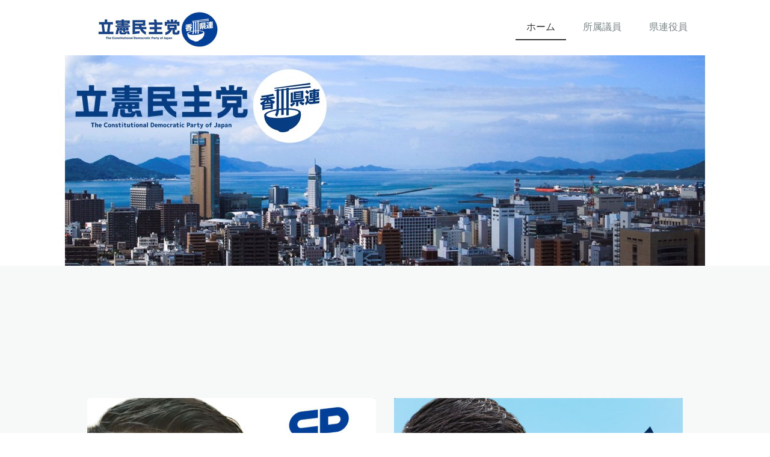

--- FILE ---
content_type: text/html; charset=UTF-8
request_url: https://www.cdp-kagawa.com/
body_size: 16636
content:
<!DOCTYPE html>
<html lang="ja-JP"><head>
    <meta charset="utf-8"/>
    <link rel="dns-prefetch preconnect" href="https://u.jimcdn.com/" crossorigin="anonymous"/>
<link rel="dns-prefetch preconnect" href="https://assets.jimstatic.com/" crossorigin="anonymous"/>
<link rel="dns-prefetch preconnect" href="https://image.jimcdn.com" crossorigin="anonymous"/>
<link rel="dns-prefetch preconnect" href="https://fonts.jimstatic.com" crossorigin="anonymous"/>
<meta name="viewport" content="width=device-width, initial-scale=1"/>
<meta http-equiv="X-UA-Compatible" content="IE=edge"/>
<meta name="description" content="立憲主義と熟議を重んじる民主政治を守り育て、人間の命とくらしを守る。立憲民主党香川県総支部連合会（立憲民主党香川県連）の公式サイトです。"/>
<meta name="robots" content="index, follow, archive"/>
<meta property="st:section" content="立憲主義と熟議を重んじる民主政治を守り育て、人間の命とくらしを守る。立憲民主党香川県総支部連合会（立憲民主党香川県連）の公式サイトです。"/>
<meta name="generator" content="Jimdo Creator"/>
<meta name="twitter:title" content="立憲民主党香川県総支部連合会"/>
<meta name="twitter:description" content="立憲主義と熟議を重んじる民主政治を守り育て、人間の命とくらしを守る。立憲民主党香川県総支部連合会（立憲民主党香川県連）の公式サイトです。"/>
<meta name="twitter:card" content="summary_large_image"/>
<meta property="og:url" content="https://www.cdp-kagawa.com/"/>
<meta property="og:title" content="立憲民主党香川県総支部連合会"/>
<meta property="og:description" content="立憲主義と熟議を重んじる民主政治を守り育て、人間の命とくらしを守る。立憲民主党香川県総支部連合会（立憲民主党香川県連）の公式サイトです。"/>
<meta property="og:type" content="website"/>
<meta property="og:locale" content="ja_JP"/>
<meta property="og:site_name" content="立憲民主党香川県総支部連合会"/>
<meta name="twitter:image" content="https://image.jimcdn.com/app/cms/image/transf/none/path/s763beee33a5a8bb7/backgroundarea/i93107c307121c3a7/version/1601851973/image.jpg"/>
<meta property="og:image" content="https://image.jimcdn.com/app/cms/image/transf/none/path/s763beee33a5a8bb7/backgroundarea/i93107c307121c3a7/version/1601851973/image.jpg"/>
<meta property="og:image:width" content="2000"/>
<meta property="og:image:height" content="1500"/>
<meta property="og:image:secure_url" content="https://image.jimcdn.com/app/cms/image/transf/none/path/s763beee33a5a8bb7/backgroundarea/i93107c307121c3a7/version/1601851973/image.jpg"/><title>立憲民主党香川県総支部連合会 - 立憲民主党香川県総支部連合会</title>
<link rel="shortcut icon" href="https://u.jimcdn.com/cms/o/s763beee33a5a8bb7/img/favicon.png?t=1602030413"/>
    
<link rel="canonical" href="https://www.cdp-kagawa.com/"/>

        <script src="https://assets.jimstatic.com/ckies.js.7c38a5f4f8d944ade39b.js"></script>

        <script src="https://assets.jimstatic.com/cookieControl.js.b05bf5f4339fa83b8e79.js"></script>
    <script>window.CookieControlSet.setToNormal();</script>

    <style>html,body{margin:0}.hidden{display:none}.n{padding:5px}#cc-website-title a {text-decoration: none}.cc-m-image-align-1{text-align:left}.cc-m-image-align-2{text-align:right}.cc-m-image-align-3{text-align:center}</style>

        <link href="https://u.jimcdn.com/cms/o/s763beee33a5a8bb7/layout/dm_e982443a27ec3732f0501308ef791d80/css/layout.css?t=1677483508" rel="stylesheet" type="text/css" id="jimdo_layout_css"/>
<script>     /* <![CDATA[ */     /*!  loadCss [c]2014 @scottjehl, Filament Group, Inc.  Licensed MIT */     window.loadCSS = window.loadCss = function(e,n,t){var r,l=window.document,a=l.createElement("link");if(n)r=n;else{var i=(l.body||l.getElementsByTagName("head")[0]).childNodes;r=i[i.length-1]}var o=l.styleSheets;a.rel="stylesheet",a.href=e,a.media="only x",r.parentNode.insertBefore(a,n?r:r.nextSibling);var d=function(e){for(var n=a.href,t=o.length;t--;)if(o[t].href===n)return e.call(a);setTimeout(function(){d(e)})};return a.onloadcssdefined=d,d(function(){a.media=t||"all"}),a};     window.onloadCSS = function(n,o){n.onload=function(){n.onload=null,o&&o.call(n)},"isApplicationInstalled"in navigator&&"onloadcssdefined"in n&&n.onloadcssdefined(o)}     /* ]]> */ </script>     <script>
// <![CDATA[
onloadCSS(loadCss('https://assets.jimstatic.com/web.css.cba479cb7ca5b5a1cac2a1ff8a34b9db.css') , function() {
    this.id = 'jimdo_web_css';
});
// ]]>
</script>
<link href="https://assets.jimstatic.com/web.css.cba479cb7ca5b5a1cac2a1ff8a34b9db.css" rel="preload" as="style"/>
<noscript>
<link href="https://assets.jimstatic.com/web.css.cba479cb7ca5b5a1cac2a1ff8a34b9db.css" rel="stylesheet"/>
</noscript>
    <script>
    //<![CDATA[
        var jimdoData = {"isTestserver":false,"isLcJimdoCom":false,"isJimdoHelpCenter":false,"isProtectedPage":false,"cstok":"","cacheJsKey":"7093479d026ccfbb48d2a101aeac5fbd70d2cc12","cacheCssKey":"7093479d026ccfbb48d2a101aeac5fbd70d2cc12","cdnUrl":"https:\/\/assets.jimstatic.com\/","minUrl":"https:\/\/assets.jimstatic.com\/app\/cdn\/min\/file\/","authUrl":"https:\/\/a.jimdo.com\/","webPath":"https:\/\/www.cdp-kagawa.com\/","appUrl":"https:\/\/a.jimdo.com\/","cmsLanguage":"ja_JP","isFreePackage":false,"mobile":false,"isDevkitTemplateUsed":true,"isTemplateResponsive":true,"websiteId":"s763beee33a5a8bb7","pageId":1907602265,"packageId":2,"shop":{"deliveryTimeTexts":{"1":"\u304a\u5c4a\u3051\u65e5\u6570\uff1a1~3\u65e5","2":"\u304a\u5c4a\u3051\u65e5\u6570\uff1a3~5\u65e5","3":"\u304a\u5c4a\u3051\u65e5\u6570\uff1a5~8\u65e5"},"checkoutButtonText":"\u8cfc\u5165","isReady":false,"currencyFormat":{"pattern":"\u00a4#,##0","convertedPattern":"$#,##0","symbols":{"GROUPING_SEPARATOR":",","DECIMAL_SEPARATOR":".","CURRENCY_SYMBOL":"\uffe5"}},"currencyLocale":"ja_JP"},"tr":{"gmap":{"searchNotFound":"\u5165\u529b\u3055\u308c\u305f\u4f4f\u6240\u306f\u5b58\u5728\u3057\u306a\u3044\u304b\u3001\u898b\u3064\u3051\u308b\u3053\u3068\u304c\u3067\u304d\u307e\u305b\u3093\u3067\u3057\u305f\u3002","routeNotFound":"\u30eb\u30fc\u30c8\u304c\u8a08\u7b97\u3067\u304d\u307e\u305b\u3093\u3067\u3057\u305f\u3002\u76ee\u7684\u5730\u304c\u9060\u3059\u304e\u308b\u304b\u660e\u78ba\u3067\u306f\u306a\u3044\u53ef\u80fd\u6027\u304c\u3042\u308a\u307e\u3059\u3002"},"shop":{"checkoutSubmit":{"next":"\u6b21\u3078","wait":"\u304a\u5f85\u3061\u304f\u3060\u3055\u3044"},"paypalError":"\u30a8\u30e9\u30fc\u304c\u767a\u751f\u3057\u307e\u3057\u305f\u3002\u518d\u5ea6\u304a\u8a66\u3057\u304f\u3060\u3055\u3044\u3002","cartBar":"\u30b7\u30e7\u30c3\u30d4\u30f3\u30b0\u30ab\u30fc\u30c8\u3092\u78ba\u8a8d","maintenance":"\u7533\u3057\u8a33\u3054\u3056\u3044\u307e\u305b\u3093\u3001\u30e1\u30f3\u30c6\u30ca\u30f3\u30b9\u4e2d\u306e\u305f\u3081\u4e00\u6642\u7684\u306b\u30b7\u30e7\u30c3\u30d7\u304c\u5229\u7528\u3067\u304d\u307e\u305b\u3093\u3002\u3054\u8ff7\u60d1\u3092\u304a\u304b\u3051\u3057\u7533\u3057\u8a33\u3054\u3056\u3044\u307e\u305b\u3093\u304c\u3001\u304a\u6642\u9593\u3092\u3042\u3051\u3066\u518d\u5ea6\u304a\u8a66\u3057\u304f\u3060\u3055\u3044\u3002","addToCartOverlay":{"productInsertedText":"\u30ab\u30fc\u30c8\u306b\u5546\u54c1\u304c\u8ffd\u52a0\u3055\u308c\u307e\u3057\u305f","continueShoppingText":"\u8cb7\u3044\u7269\u3092\u7d9a\u3051\u308b","reloadPageText":"\u66f4\u65b0"},"notReadyText":"\u3053\u3061\u3089\u306e\u30b7\u30e7\u30c3\u30d7\u306f\u73fe\u5728\u6e96\u5099\u4e2d\u306e\u305f\u3081\u3054\u5229\u7528\u3044\u305f\u3060\u3051\u307e\u305b\u3093\u3002\u30b7\u30e7\u30c3\u30d7\u30aa\u30fc\u30ca\u30fc\u306f\u4ee5\u4e0b\u3092\u3054\u78ba\u8a8d\u304f\u3060\u3055\u3044\u3002https:\/\/help.jimdo.com\/hc\/ja\/articles\/115005521583","numLeftText":"\u73fe\u5728\u3053\u306e\u5546\u54c1\u306f {:num} \u307e\u3067\u8cfc\u5165\u3067\u304d\u307e\u3059\u3002","oneLeftText":"\u3053\u306e\u5546\u54c1\u306e\u5728\u5eab\u306f\u6b8b\u308a1\u70b9\u3067\u3059"},"common":{"timeout":"\u30a8\u30e9\u30fc\u304c\u767a\u751f\u3044\u305f\u3057\u307e\u3057\u305f\u3002\u5f8c\u307b\u3069\u518d\u5b9f\u884c\u3057\u3066\u304f\u3060\u3055\u3044\u3002"},"form":{"badRequest":"\u30a8\u30e9\u30fc\u304c\u767a\u751f\u3057\u307e\u3057\u305f\u3002\u5f8c\u307b\u3069\u6539\u3081\u3066\u304a\u8a66\u3057\u304f\u3060\u3055\u3044\u3002"}},"jQuery":"jimdoGen002","isJimdoMobileApp":false,"bgConfig":{"id":33385165,"type":"picture","options":{"fixed":true},"images":[{"id":6452333365,"url":"https:\/\/image.jimcdn.com\/app\/cms\/image\/transf\/none\/path\/s763beee33a5a8bb7\/backgroundarea\/i93107c307121c3a7\/version\/1601851973\/image.jpg","altText":""}]},"bgFullscreen":null,"responsiveBreakpointLandscape":767,"responsiveBreakpointPortrait":480,"copyableHeadlineLinks":false,"tocGeneration":false,"googlemapsConsoleKey":false,"loggingForAnalytics":false,"loggingForPredefinedPages":false,"isFacebookPixelIdEnabled":false,"userAccountId":"05d52239-6a11-4164-ae76-cc139c3e3e86"};
    // ]]>
</script>

     <script> (function(window) { 'use strict'; var regBuff = window.__regModuleBuffer = []; var regModuleBuffer = function() { var args = [].slice.call(arguments); regBuff.push(args); }; if (!window.regModule) { window.regModule = regModuleBuffer; } })(window); </script>
    <script src="https://assets.jimstatic.com/web.js.24f3cfbc36a645673411.js" async="true"></script>
    <script src="https://assets.jimstatic.com/at.js.62588d64be2115a866ce.js"></script>
    
</head>

<body class="body cc-page cc-page-index cc-indexpage j-m-gallery-styles j-m-video-styles j-m-hr-styles j-m-header-styles j-m-text-styles j-m-emotionheader-styles j-m-htmlCode-styles j-m-rss-styles j-m-form-styles-disabled j-m-table-styles j-m-textWithImage-styles j-m-downloadDocument-styles j-m-imageSubtitle-styles j-m-flickr-styles j-m-googlemaps-styles j-m-blogSelection-styles-disabled j-m-comment-styles-disabled j-m-jimdo-styles j-m-profile-styles j-m-guestbook-styles j-m-promotion-styles j-m-twitter-styles j-m-hgrid-styles j-m-shoppingcart-styles j-m-catalog-styles j-m-product-styles-disabled j-m-facebook-styles j-m-sharebuttons-styles j-m-formnew-styles-disabled j-m-callToAction-styles j-m-turbo-styles j-m-spacing-styles j-m-googleplus-styles j-m-dummy-styles j-m-search-styles j-m-booking-styles j-m-socialprofiles-styles j-footer-styles cc-pagemode-default cc-content-parent" id="page-1907602265">

<div id="cc-inner" class="cc-content-parent">
  <input type="checkbox" id="jtpl-navigation__checkbox" class="jtpl-navigation__checkbox"/><!-- _main.sass --><div class="jtpl-main cc-content-parent">

    <!-- _background-area.sass -->
    <div class="jtpl-background-area" background-area="fullscreen"></div>
    <!-- END _background-area.sass -->

    <!-- _cart.sass -->
    <div class="jtpl-cart">
      
    </div>
    <!-- END _cart.sass -->

    <!-- _header.sass -->
    <header class="jtpl-header navigation-colors"><div class="jtpl-topbar-section navigation-vertical-alignment">
        <div class="jtpl-logo">
          <div id="cc-website-logo" class="cc-single-module-element"><div id="cc-m-9592634165" class="j-module n j-imageSubtitle"><div class="cc-m-image-container"><figure class="cc-imagewrapper cc-m-image-align-3">
<a href="https://www.cdp-kagawa.com/" target="_self"><img srcset="https://image.jimcdn.com/app/cms/image/transf/dimension=230x10000:format=jpg/path/s763beee33a5a8bb7/image/ibeff7ea991f3c8c0/version/1601796803/image.jpg 230w, https://image.jimcdn.com/app/cms/image/transf/dimension=320x10000:format=jpg/path/s763beee33a5a8bb7/image/ibeff7ea991f3c8c0/version/1601796803/image.jpg 320w, https://image.jimcdn.com/app/cms/image/transf/dimension=460x10000:format=jpg/path/s763beee33a5a8bb7/image/ibeff7ea991f3c8c0/version/1601796803/image.jpg 460w" sizes="(min-width: 230px) 230px, 100vw" id="cc-m-imagesubtitle-image-9592634165" src="https://image.jimcdn.com/app/cms/image/transf/dimension=230x10000:format=jpg/path/s763beee33a5a8bb7/image/ibeff7ea991f3c8c0/version/1601796803/image.jpg" alt="立憲民主党香川県総支部連合会" class="" data-src-width="879" data-src-height="277" data-src="https://image.jimcdn.com/app/cms/image/transf/dimension=230x10000:format=jpg/path/s763beee33a5a8bb7/image/ibeff7ea991f3c8c0/version/1601796803/image.jpg" data-image-id="6452031965"/></a>    

</figure>
</div>
<div class="cc-clear"></div>
<script id="cc-m-reg-9592634165">// <![CDATA[

    window.regModule("module_imageSubtitle", {"data":{"imageExists":true,"hyperlink":"","hyperlink_target":"_blank","hyperlinkAsString":"","pinterest":"0","id":9592634165,"widthEqualsContent":"1","resizeWidth":"230","resizeHeight":73},"id":9592634165});
// ]]>
</script></div></div>
        </div>

        <!-- _navigation.sass -->
        <div class="jtpl-navigation">
          <nav><div data-container="navigation"><div class="j-nav-variant-nested"><ul class="cc-nav-level-0 j-nav-level-0"><li id="cc-nav-view-1907602265" class="jmd-nav__list-item-0 cc-nav-current j-nav-current jmd-nav__item--current"><a href="/" data-link-title="ホーム" class="cc-nav-current j-nav-current jmd-nav__link--current">ホーム</a></li><li id="cc-nav-view-1928565465" class="jmd-nav__list-item-0"><a href="/所属議員/" data-link-title="所属議員">所属議員</a></li><li id="cc-nav-view-1935915065" class="jmd-nav__list-item-0"><a href="/県連役員-1/" data-link-title="県連役員">県連役員</a></li></ul></div></div>
          </nav>
</div>
        <!-- END _navigation.sass -->

        <!-- _mobile-navigation.sass -->
        <label for="jtpl-navigation__checkbox" class="jtpl-navigation__label navigation-colors__menu-icon">
          <span class="jtpl-navigation__borders navigation-colors__menu-icon"></span>
        </label>
        <div class="jtpl-mobile-navigation navigation-colors">
          <div data-container="navigation"><div class="j-nav-variant-nested"><ul class="cc-nav-level-0 j-nav-level-0"><li id="cc-nav-view-1907602265" class="jmd-nav__list-item-0 cc-nav-current j-nav-current jmd-nav__item--current"><a href="/" data-link-title="ホーム" class="cc-nav-current j-nav-current jmd-nav__link--current">ホーム</a></li><li id="cc-nav-view-1928565465" class="jmd-nav__list-item-0"><a href="/所属議員/" data-link-title="所属議員">所属議員</a></li><li id="cc-nav-view-1935915065" class="jmd-nav__list-item-0"><a href="/県連役員-1/" data-link-title="県連役員">県連役員</a></li></ul></div></div>
        </div>
        <!-- END _mobile-navigation.sass -->

      </div>

    </header><!-- END _header.sass --><!-- _subnavigation.sass --><nav class="jtpl-subnavigation subnavigation-colors"><div class="jtpl-subnavigation__inner-nav2 navigation-alignment">
        <div data-container="navigation"><div class="j-nav-variant-nested"></div></div>
      </div>
      <div class="jtpl-subnavigation__inner-nav3 navigation-alignment">
        <div data-container="navigation"><div class="j-nav-variant-nested"></div></div>
      </div>
    </nav><!-- END _subnavigation.sass --><!-- _title.sass --><div class="jtpl-title" data-features="boxed" background-area="stripe" background-area-default="">
      
    </div>
    <!-- END _title.sass -->

    <!-- _section.sass -->
    <div class="jtpl-section cc-content-parent">

      <div class="jtpl-content content-options cc-content-parent">
        <div class="jtpl-content__inner content-padding cc-content-parent">
          <div class="jtpl-breadcrumb breadcrumb-options">
            <div data-container="navigation"><div class="j-nav-variant-breadcrumb"><ol itemscope="true" itemtype="http://schema.org/BreadcrumbList"><li itemscope="true" itemprop="itemListElement" itemtype="http://schema.org/ListItem" class="cc-nav-current j-nav-current"><a href="/" data-link-title="ホーム" itemprop="item" class="cc-nav-current j-nav-current"><span itemprop="name">ホーム</span></a><meta itemprop="position" content="1"/></li></ol></div></div>
          </div>
          <div id="content_area" data-container="content"><div id="content_start"></div>
        
        <div id="cc-matrix-2559346565"><div id="cc-m-9943732165" class="j-module n j-spacing ">
    <div class="cc-m-spacer" style="height: 85px;">
    
</div>

</div><div id="cc-m-9943732265" class="j-module n j-spacing ">
    <div class="cc-m-spacer" style="height: 50px;">
    
</div>

</div><div id="cc-m-9949406565" class="j-module n j-imageSubtitle "></div><div id="cc-m-9949406665" class="j-module n j-hgrid ">    <div class="cc-m-hgrid-column" style="width: 49%;">
        <div id="cc-matrix-2670892865"><div id="cc-m-9949406765" class="j-module n j-imageSubtitle "><figure class="cc-imagewrapper cc-m-image-align-1 cc-m-width-maxed">
<img srcset="https://image.jimcdn.com/app/cms/image/transf/dimension=320x10000:format=jpg/path/s763beee33a5a8bb7/image/id3cb72f1b39160ed/version/1760058990/image.jpg 320w, https://image.jimcdn.com/app/cms/image/transf/dimension=480x10000:format=jpg/path/s763beee33a5a8bb7/image/id3cb72f1b39160ed/version/1760058990/image.jpg 480w, https://image.jimcdn.com/app/cms/image/transf/dimension=640x10000:format=jpg/path/s763beee33a5a8bb7/image/id3cb72f1b39160ed/version/1760058990/image.jpg 640w, https://image.jimcdn.com/app/cms/image/transf/dimension=960x10000:format=jpg/path/s763beee33a5a8bb7/image/id3cb72f1b39160ed/version/1760058990/image.jpg 960w" sizes="(min-width: 480px) 480px, 100vw" id="cc-m-imagesubtitle-image-9949406765" src="https://image.jimcdn.com/app/cms/image/transf/dimension=480x10000:format=jpg/path/s763beee33a5a8bb7/image/id3cb72f1b39160ed/version/1760058990/image.jpg" alt="" class="" data-src-width="1081" data-src-height="1514" data-src="https://image.jimcdn.com/app/cms/image/transf/dimension=480x10000:format=jpg/path/s763beee33a5a8bb7/image/id3cb72f1b39160ed/version/1760058990/image.jpg" data-image-id="6638397165"/>    

</figure>

<div class="cc-clear"></div>
<script id="cc-m-reg-9949406765">// <![CDATA[

    window.regModule("module_imageSubtitle", {"data":{"imageExists":true,"hyperlink":"","hyperlink_target":"","hyperlinkAsString":"","pinterest":"0","id":9949406765,"widthEqualsContent":"1","resizeWidth":"480","resizeHeight":673},"id":9949406765});
// ]]>
</script></div></div>    </div>
            <div class="cc-m-hgrid-separator" data-display="cms-only"><div></div></div>
        <div class="cc-m-hgrid-column last" style="width: 49%;">
        <div id="cc-matrix-2670892965"><div id="cc-m-9949406865" class="j-module n j-imageSubtitle "><figure class="cc-imagewrapper cc-m-image-align-1 cc-m-width-maxed">
<img srcset="https://image.jimcdn.com/app/cms/image/transf/dimension=320x10000:format=jpg/path/s763beee33a5a8bb7/image/i3141169cfdb2f61d/version/1760058987/image.jpg 320w, https://image.jimcdn.com/app/cms/image/transf/dimension=480x10000:format=jpg/path/s763beee33a5a8bb7/image/i3141169cfdb2f61d/version/1760058987/image.jpg 480w, https://image.jimcdn.com/app/cms/image/transf/dimension=640x10000:format=jpg/path/s763beee33a5a8bb7/image/i3141169cfdb2f61d/version/1760058987/image.jpg 640w, https://image.jimcdn.com/app/cms/image/transf/dimension=960x10000:format=jpg/path/s763beee33a5a8bb7/image/i3141169cfdb2f61d/version/1760058987/image.jpg 960w" sizes="(min-width: 480px) 480px, 100vw" id="cc-m-imagesubtitle-image-9949406865" src="https://image.jimcdn.com/app/cms/image/transf/dimension=480x10000:format=jpg/path/s763beee33a5a8bb7/image/i3141169cfdb2f61d/version/1760058987/image.jpg" alt="" class="" data-src-width="1075" data-src-height="1523" data-src="https://image.jimcdn.com/app/cms/image/transf/dimension=480x10000:format=jpg/path/s763beee33a5a8bb7/image/i3141169cfdb2f61d/version/1760058987/image.jpg" data-image-id="6638397265"/>    

</figure>

<div class="cc-clear"></div>
<script id="cc-m-reg-9949406865">// <![CDATA[

    window.regModule("module_imageSubtitle", {"data":{"imageExists":true,"hyperlink":"","hyperlink_target":"","hyperlinkAsString":"","pinterest":"0","id":9949406865,"widthEqualsContent":"1","resizeWidth":"480","resizeHeight":681},"id":9949406865});
// ]]>
</script></div></div>    </div>
    
<div class="cc-m-hgrid-overlay" data-display="cms-only"></div>

<br class="cc-clear"/>

</div><div id="cc-m-9947135865" class="j-module n j-spacing ">
    <div class="cc-m-spacer" style="height: 74px;">
    
</div>

</div><div id="cc-m-9831494465" class="j-module n j-text "><h1 class="headline cc-m-header-inline-rte" style="min-height: 50.4px; text-align: center;" data-action="header" data-name="header">
    <span style="color: #ff0000; font-size: 50px;"><strong>今後の選挙予定</strong></span>
</h1></div><div id="cc-m-9947135965" class="j-module n j-spacing ">
    <div class="cc-m-spacer" style="height: 50px;">
    
</div>

</div><div id="cc-m-9831478465" class="j-module n j-text "><p>
    <br/>
</p></div><div id="cc-m-9946301865" class="j-module n j-text "><p>
    <span style="font-size: 50px;"><strong><span style="color: #000000;">三豊市議会議員選挙</span></strong></span>
</p>

<p>
    <span style="font-size: 22px; text-size-adjust: 100%; color: #000000;"><b>告示日：2026年１月18日（日）</b></span>
</p>

<p>
    <span style="font-weight: 700 !important;"><span style="color: #ff0000; font-size: 22px;">投票日：2026年１月25日（日）</span></span>
</p></div><div id="cc-m-9947136165" class="j-module n j-hgrid ">    <div class="cc-m-hgrid-column" style="width: 49%;">
        <div id="cc-matrix-2670473265"><div id="cc-m-9831478665" class="j-module n j-imageSubtitle "><figure class="cc-imagewrapper cc-m-image-align-1">
<a href="https://cdp-japan.jp/election/588" target="_blank"><img srcset="https://image.jimcdn.com/app/cms/image/transf/dimension=275x10000:format=jpg/path/s763beee33a5a8bb7/image/ic0b4854e8436b9c3/version/1755735084/image.jpg 275w, https://image.jimcdn.com/app/cms/image/transf/dimension=320x10000:format=jpg/path/s763beee33a5a8bb7/image/ic0b4854e8436b9c3/version/1755735084/image.jpg 320w, https://image.jimcdn.com/app/cms/image/transf/dimension=550x10000:format=jpg/path/s763beee33a5a8bb7/image/ic0b4854e8436b9c3/version/1755735084/image.jpg 550w" sizes="(min-width: 275px) 275px, 100vw" id="cc-m-imagesubtitle-image-9831478665" src="https://image.jimcdn.com/app/cms/image/transf/dimension=275x10000:format=jpg/path/s763beee33a5a8bb7/image/ic0b4854e8436b9c3/version/1755735084/image.jpg" alt="" class="" data-src-width="720" data-src-height="884" data-src="https://image.jimcdn.com/app/cms/image/transf/dimension=275x10000:format=jpg/path/s763beee33a5a8bb7/image/ic0b4854e8436b9c3/version/1755735084/image.jpg" data-image-id="6570738165"/></a>    

</figure>

<div class="cc-clear"></div>
<script id="cc-m-reg-9831478665">// <![CDATA[

    window.regModule("module_imageSubtitle", {"data":{"imageExists":true,"hyperlink":"https:\/\/cdp-japan.jp\/election\/588","hyperlink_target":"_blank","hyperlinkAsString":"https:\/\/cdp-japan.jp\/election\/588","pinterest":"0","id":9831478665,"widthEqualsContent":"0","resizeWidth":"275","resizeHeight":338},"id":9831478665});
// ]]>
</script></div></div>    </div>
            <div class="cc-m-hgrid-separator" data-display="cms-only"><div></div></div>
        <div class="cc-m-hgrid-column last" style="width: 49%;">
        <div id="cc-matrix-2670473365"><div id="cc-m-9946343565" class="j-module n j-text "><p class="MsoNormal">
    <a href="https://cdp-japan.jp/election/588" target="_blank" title="https://cdp-japan.jp/election/588"><span style="color: #000000; font-size: 30px;"><b><span style="font-family: 'BIZ UDPゴシック';">伊藤　ゆきひろ 　<span style="color: #0000ff;">公認</span></span></b></span></a>
</p>

<p class="MsoNormal">
    <a href="https://cdp-japan.jp/election/588" target="_blank" title="https://cdp-japan.jp/election/588"><span style="color: #ff0000;"><span color="#000000" face="BIZ UDPゴシック" style="color: #000000; font-family: 'BIZ UDPゴシック';"><b><span style="color: #ff0000;">新人</span></b></span></span></a>
</p>

<p class="MsoNormal">
    <a href="https://cdp-japan.jp/election/588" target="_blank" title="https://cdp-japan.jp/election/588"><span lang="EN-US" style="font-family: 'BIZ UDPゴシック'; color: #000000;" xml:lang="EN-US"> </span></a>
</p>

<p class="MsoNormal">
    <a href="https://cdp-japan.jp/election/588" target="_blank" title="https://cdp-japan.jp/election/588"><span style="font-family: 'BIZ UDPゴシック'; color: #000000;">・プロフィール 　　　　　　　　　　　</span></a>
</p>

<p class="MsoNormal">
    <a href="https://cdp-japan.jp/election/588" target="_blank" title="https://cdp-japan.jp/election/588"><span style="color: #000000;"><span lang="EN-US" style="font-family: 'BIZ UDPゴシック';" xml:lang="EN-US">19６４</span><span style="font-family: 'BIZ UDPゴシック';">年生</span></span></a>
</p>

<p class="MsoNormal">
    <a href="https://cdp-japan.jp/election/588" target="_blank" title="https://cdp-japan.jp/election/588"><span color="#000000" face="BIZ UDPゴシック" style="color: #000000; font-family: 'BIZ UDPゴシック';">四国学院大学 社会学部 社会学科 卒業</span></a>
</p>

<p class="MsoNormal">
    <a href="https://cdp-japan.jp/election/588" target="_blank" title="https://cdp-japan.jp/election/588"><span color="#000000" face="BIZ UDPゴシック" style="color: #000000; font-family: 'BIZ UDPゴシック';">四国ゼロックス株式会社（現:富士フィルムビジネスイノベーションジャパン株式会社四国支社）</span></a>
</p>

<p class="MsoNormal">
    <a href="https://cdp-japan.jp/election/588" target="_blank" title="https://cdp-japan.jp/election/588"><span color="#000000" face="BIZ UDPゴシック" style="color: #000000; font-family: 'BIZ UDPゴシック';">麻田総合病院（医療事務） 勤務</span></a>
</p>

<p class="MsoNormal">
    <a href="https://cdp-japan.jp/election/588" target="_blank" title="https://cdp-japan.jp/election/588"><span color="#000000" face="BIZ UDPゴシック" style="color: #000000; font-family: 'BIZ UDPゴシック';">詫間町役場 勤務</span></a>
</p>

<p class="MsoNormal">
    <a href="https://cdp-japan.jp/election/588" target="_blank" title="https://cdp-japan.jp/election/588"><span color="#000000" face="BIZ UDPゴシック" style="color: #000000; font-family: 'BIZ UDPゴシック';">三豊市役所 勤務（合併に伴う）</span></a>
</p>

<p class="MsoNormal">
    <span lang="EN-US" style="font-family: 'BIZ UDPゴシック';" xml:lang="EN-US"> </span>
</p></div></div>    </div>
    
<div class="cc-m-hgrid-overlay" data-display="cms-only"></div>

<br class="cc-clear"/>

</div><div id="cc-m-9947136565" class="j-module n j-hgrid ">    <div class="cc-m-hgrid-column" style="width: 49%;">
        <div id="cc-matrix-2670473465"><div id="cc-m-9947136765" class="j-module n j-imageSubtitle "><figure class="cc-imagewrapper cc-m-image-align-1">
<a href="https://cdp-japan.jp/election/588" target="_blank"><img srcset="https://image.jimcdn.com/app/cms/image/transf/dimension=268x10000:format=jpg/path/s763beee33a5a8bb7/image/id4d32fe258b8396e/version/1756688955/image.jpg 268w, https://image.jimcdn.com/app/cms/image/transf/dimension=320x10000:format=jpg/path/s763beee33a5a8bb7/image/id4d32fe258b8396e/version/1756688955/image.jpg 320w, https://image.jimcdn.com/app/cms/image/transf/dimension=536x10000:format=jpg/path/s763beee33a5a8bb7/image/id4d32fe258b8396e/version/1756688955/image.jpg 536w" sizes="(min-width: 268px) 268px, 100vw" id="cc-m-imagesubtitle-image-9947136765" src="https://image.jimcdn.com/app/cms/image/transf/dimension=268x10000:format=jpg/path/s763beee33a5a8bb7/image/id4d32fe258b8396e/version/1756688955/image.jpg" alt="" class="" data-src-width="720" data-src-height="867" data-src="https://image.jimcdn.com/app/cms/image/transf/dimension=268x10000:format=jpg/path/s763beee33a5a8bb7/image/id4d32fe258b8396e/version/1756688955/image.jpg" data-image-id="6636801265"/></a>    

</figure>

<div class="cc-clear"></div>
<script id="cc-m-reg-9947136765">// <![CDATA[

    window.regModule("module_imageSubtitle", {"data":{"imageExists":true,"hyperlink":"https:\/\/cdp-japan.jp\/election\/588","hyperlink_target":"_blank","hyperlinkAsString":"https:\/\/cdp-japan.jp\/election\/588","pinterest":"0","id":9947136765,"widthEqualsContent":"0","resizeWidth":"268","resizeHeight":323},"id":9947136765});
// ]]>
</script></div></div>    </div>
            <div class="cc-m-hgrid-separator" data-display="cms-only"><div></div></div>
        <div class="cc-m-hgrid-column last" style="width: 49%;">
        <div id="cc-matrix-2670473565"><div id="cc-m-9947136665" class="j-module n j-text "><p class="MsoNormal">
    <a href="https://cdp-japan.jp/election/588" target="_blank" title="https://cdp-japan.jp/election/588"><span style="color: #000000; font-size: 30px;"><b><span style="font-family: 'BIZ UDPゴシック';">青井　かずき 　<span style="color: #0000ff;">公認</span></span></b></span></a>
</p>

<p class="MsoNormal">
    <a href="https://cdp-japan.jp/election/588" target="_blank" title="https://cdp-japan.jp/election/588"><span style="color: #ff0000;"><span color="#000000" face="BIZ UDPゴシック" style="color: #000000; font-family: 'BIZ UDPゴシック';"><b><span style="color: #ff0000;">新人</span></b></span></span></a>
</p>

<p class="MsoNormal">
    <a href="https://cdp-japan.jp/election/588" target="_blank" title="https://cdp-japan.jp/election/588"><span lang="EN-US" style="font-family: 'BIZ UDPゴシック'; color: #000000;" xml:lang="EN-US"> </span></a>
</p>

<p class="MsoNormal">
    <a href="https://cdp-japan.jp/election/588" target="_blank" title="https://cdp-japan.jp/election/588"><span style="font-family: 'BIZ UDPゴシック'; color: #000000;">・プロフィール 　　　　　　　　　　　</span></a>
</p>

<p class="MsoNormal">
    <a href="https://cdp-japan.jp/election/588" target="_blank" title="https://cdp-japan.jp/election/588"><span style="color: #000000;"><span lang="EN-US" style="font-family: 'BIZ UDPゴシック';" xml:lang="EN-US">19７７</span><span style="font-family: 'BIZ UDPゴシック';">年生</span></span></a>
</p>

<p class="MsoNormal">
    <a href="https://cdp-japan.jp/election/588" target="_blank" title="https://cdp-japan.jp/election/588"><span color="#000000" face="BIZ UDPゴシック" style="color: #000000; font-family: 'BIZ UDPゴシック';">東京農工大学 工学部 中退</span></a>
</p>

<p class="MsoNormal">
    <a href="https://cdp-japan.jp/election/588" target="_blank" title="https://cdp-japan.jp/election/588"><span color="#000000" face="BIZ UDPゴシック" style="color: #000000; font-family: 'BIZ UDPゴシック';">会社勤務</span></a>
</p>

<p class="MsoNormal">
    <a href="https://cdp-japan.jp/election/588" target="_blank" title="https://cdp-japan.jp/election/588"><span color="#000000" face="BIZ UDPゴシック" style="color: #000000; font-family: 'BIZ UDPゴシック';">農業（認定新規就農者）</span></a>
</p></div></div>    </div>
    
<div class="cc-m-hgrid-overlay" data-display="cms-only"></div>

<br class="cc-clear"/>

</div><div id="cc-m-9947136365" class="j-module n j-spacing ">
    <div class="cc-m-spacer" style="height: 50px;">
    
</div>

</div><div id="cc-m-9947136465" class="j-module n j-spacing ">
    <div class="cc-m-spacer" style="height: 50px;">
    
</div>

</div><div id="cc-m-9831514865" class="j-module n j-text "><p class="MsoNormal" style="text-align: center;">
    <a href="https://koubo2022.cdp-japan.jp/general_candidates/" target="_blank" title="https://koubo2022.cdp-japan.jp/general_candidates/"><span style="font-size: 40px; color: #ff0000;"><strong><span style="font-family: 'BIZ UDPゴシック';">候補者募集</span></strong></span></a>
</p></div><div id="cc-m-9831504765" class="j-module n j-imageSubtitle "><figure class="cc-imagewrapper cc-m-image-align-3">
<a href="https://koubo2022.cdp-japan.jp/general_candidates/" target="_blank"><img srcset="https://image.jimcdn.com/app/cms/image/transf/dimension=310x10000:format=png/path/s763beee33a5a8bb7/image/iebaaab901980f976/version/1756690264/image.png 310w, https://image.jimcdn.com/app/cms/image/transf/dimension=320x10000:format=png/path/s763beee33a5a8bb7/image/iebaaab901980f976/version/1756690264/image.png 320w, https://image.jimcdn.com/app/cms/image/transf/dimension=620x10000:format=png/path/s763beee33a5a8bb7/image/iebaaab901980f976/version/1756690264/image.png 620w" sizes="(min-width: 310px) 310px, 100vw" id="cc-m-imagesubtitle-image-9831504765" src="https://image.jimcdn.com/app/cms/image/transf/dimension=310x10000:format=png/path/s763beee33a5a8bb7/image/iebaaab901980f976/version/1756690264/image.png" alt="" class="" data-src-width="800" data-src-height="781" data-src="https://image.jimcdn.com/app/cms/image/transf/dimension=310x10000:format=png/path/s763beee33a5a8bb7/image/iebaaab901980f976/version/1756690264/image.png" data-image-id="6570748265"/></a>    

</figure>

<div class="cc-clear"></div>
<script id="cc-m-reg-9831504765">// <![CDATA[

    window.regModule("module_imageSubtitle", {"data":{"imageExists":true,"hyperlink":"https:\/\/koubo2022.cdp-japan.jp\/general_candidates\/","hyperlink_target":"_blank","hyperlinkAsString":"https:\/\/koubo2022.cdp-japan.jp\/general_candidates\/","pinterest":"0","id":9831504765,"widthEqualsContent":"0","resizeWidth":"310","resizeHeight":303},"id":9831504765});
// ]]>
</script></div><div id="cc-m-9929127565" class="j-module n j-hgrid ">    <div class="cc-m-hgrid-column last" style="width: 100%;">
        <div id="cc-matrix-2666989365"><div id="cc-m-9947137365" class="j-module n j-text "><p style="text-align: center;">
    <span style="color: #000000; font-size: 20px;">詳しくは上記リンクよりご確認ください。</span>
</p></div><div id="cc-m-9943732465" class="j-module n j-spacing ">
    <div class="cc-m-spacer" style="height: 50px;">
    
</div>

</div></div>    </div>
    
<div class="cc-m-hgrid-overlay" data-display="cms-only"></div>

<br class="cc-clear"/>

</div><div id="cc-m-9929127865" class="j-module n j-hgrid ">    <div class="cc-m-hgrid-column" style="width: 49%;">
        <div id="cc-matrix-2666989465"><div id="cc-m-9937210265" class="j-module n j-textWithImage "><div>
    <div id="cc-m-textwithimage-9937210265" data-name="text" data-action="text" class="cc-m-textwithimage-inline-rte">
            </div>
</div>

<div class="cc-clear"></div>
<script id="cc-m-reg-9937210265">// <![CDATA[

    window.regModule("module_textWithImage", {"data":{"imageExists":false,"hyperlink":null,"hyperlink_target":"","hyperlinkAsString":null,"pinterest":"0","id":9937210265,"widthEqualsContent":"0","resizeWidth":null,"resizeHeight":null},"id":9937210265});
// ]]>
</script></div></div>    </div>
            <div class="cc-m-hgrid-separator" data-display="cms-only"><div></div></div>
        <div class="cc-m-hgrid-column last" style="width: 49%;">
        <div id="cc-matrix-2666989565"><div id="cc-m-9937210165" class="j-module n j-textWithImage "><div>
    <div id="cc-m-textwithimage-9937210165" data-name="text" data-action="text" class="cc-m-textwithimage-inline-rte">
            </div>
</div>

<div class="cc-clear"></div>
<script id="cc-m-reg-9937210165">// <![CDATA[

    window.regModule("module_textWithImage", {"data":{"imageExists":false,"hyperlink":null,"hyperlink_target":"","hyperlinkAsString":null,"pinterest":"0","id":9937210165,"widthEqualsContent":"0","resizeWidth":null,"resizeHeight":null},"id":9937210165});
// ]]>
</script></div></div>    </div>
    
<div class="cc-m-hgrid-overlay" data-display="cms-only"></div>

<br class="cc-clear"/>

</div><div id="cc-m-9937210465" class="j-module n j-hgrid ">    <div class="cc-m-hgrid-column" style="width: 49%;">
        <div id="cc-matrix-2668604965"></div>    </div>
            <div class="cc-m-hgrid-separator" data-display="cms-only"><div></div></div>
        <div class="cc-m-hgrid-column last" style="width: 49%;">
        <div id="cc-matrix-2668605165"></div>    </div>
    
<div class="cc-m-hgrid-overlay" data-display="cms-only"></div>

<br class="cc-clear"/>

</div><div id="cc-m-9929128165" class="j-module n j-hgrid ">    <div class="cc-m-hgrid-column" style="width: 49%;">
        <div id="cc-matrix-2666989665"></div>    </div>
            <div class="cc-m-hgrid-separator" data-display="cms-only"><div></div></div>
        <div class="cc-m-hgrid-column last" style="width: 49%;">
        <div id="cc-matrix-2666989765"></div>    </div>
    
<div class="cc-m-hgrid-overlay" data-display="cms-only"></div>

<br class="cc-clear"/>

</div><div id="cc-m-9929130165" class="j-module n j-header "></div><div id="cc-m-9937212265" class="j-module n j-hgrid ">    <div class="cc-m-hgrid-column last" style="width: 100%;">
        <div id="cc-matrix-2668605865"></div>    </div>
    
<div class="cc-m-hgrid-overlay" data-display="cms-only"></div>

<br class="cc-clear"/>

</div><div id="cc-m-9937212065" class="j-module n j-header "></div><div id="cc-m-9937212165" class="j-module n j-hgrid ">    <div class="cc-m-hgrid-column last" style="width: 100%;">
        <div id="cc-matrix-2668605665"></div>    </div>
    
<div class="cc-m-hgrid-overlay" data-display="cms-only"></div>

<br class="cc-clear"/>

</div><div id="cc-m-9832357165" class="j-module n j-text "><p style="text-align: center;">
     
</p>

<p style="text-align: center;">
     
</p>

<p style="text-align: center;">
    <span style="font-size: 36px;">「<a href="/所属議員/" title="所属議員"><span style="color: #0000ff;"><strong>所属議員</strong></span></a>」</span>
</p></div><div id="cc-m-9832354465" class="j-module n j-text "><p>
    　　　
</p></div><div id="cc-m-9886587165" class="j-module n j-text "><p>
     
</p>

<p>
     
</p></div><div id="cc-m-9832354765" class="j-module n j-text "><p style="text-align: center;">
    <span style="font-size: 50px; color: #0000ff;"><strong>SNS</strong></span>
</p></div><div id="cc-m-9592625065" class="j-module n j-text "><p style="text-align: center;">
      <span style="font-size: 30px; color: #000000;">最新の活動はSNSにて発信しております。</span>
</p></div><div id="cc-m-9592625165" class="j-module n j-hgrid ">    <div class="cc-m-hgrid-column" style="width: 49%;">
        <div id="cc-matrix-2559347265"><div id="cc-m-9592625365" class="j-module n j-header "><h3 class="" id="cc-m-header-9592625365">Facebook</h3></div><div id="cc-m-9592625865" class="j-module n j-imageSubtitle "><figure class="cc-imagewrapper cc-m-image-align-3">
<a href="https://www.facebook.com/cdp.kagawa/" target="_blank"><img srcset="https://image.jimcdn.com/app/cms/image/transf/dimension=320x10000:format=png/path/s763beee33a5a8bb7/image/ib91a0a910468d300/version/1695371013/image.png 320w, https://image.jimcdn.com/app/cms/image/transf/dimension=427x10000:format=png/path/s763beee33a5a8bb7/image/ib91a0a910468d300/version/1695371013/image.png 427w, https://image.jimcdn.com/app/cms/image/transf/dimension=640x10000:format=png/path/s763beee33a5a8bb7/image/ib91a0a910468d300/version/1695371013/image.png 640w, https://image.jimcdn.com/app/cms/image/transf/none/path/s763beee33a5a8bb7/image/ib91a0a910468d300/version/1695371013/image.png 852w" sizes="(min-width: 427px) 427px, 100vw" id="cc-m-imagesubtitle-image-9592625865" src="https://image.jimcdn.com/app/cms/image/transf/dimension=427x10000:format=png/path/s763beee33a5a8bb7/image/ib91a0a910468d300/version/1695371013/image.png" alt="" class="" data-src-width="852" data-src-height="228" data-src="https://image.jimcdn.com/app/cms/image/transf/dimension=427x10000:format=png/path/s763beee33a5a8bb7/image/ib91a0a910468d300/version/1695371013/image.png" data-image-id="6452030765"/></a>    

</figure>

<div class="cc-clear"></div>
<script id="cc-m-reg-9592625865">// <![CDATA[

    window.regModule("module_imageSubtitle", {"data":{"imageExists":true,"hyperlink":"https:\/\/www.facebook.com\/cdp.kagawa\/","hyperlink_target":"_blank","hyperlinkAsString":"https:\/\/www.facebook.com\/cdp.kagawa\/","pinterest":"0","id":9592625865,"widthEqualsContent":"0","resizeWidth":"427","resizeHeight":115},"id":9592625865});
// ]]>
</script></div><div id="cc-m-9930071265" class="j-module n j-imageSubtitle "><figure class="cc-imagewrapper cc-m-image-align-1 cc-m-width-maxed">
<a href="https://www.facebook.com/cdp.kagawa/?locale=ja_JP" target="_blank"><img srcset="https://image.jimcdn.com/app/cms/image/transf/dimension=320x10000:format=jpg/path/s763beee33a5a8bb7/image/i7e5cd5301ebb72ab/version/1730105780/image.jpg 320w, https://image.jimcdn.com/app/cms/image/transf/dimension=480x10000:format=jpg/path/s763beee33a5a8bb7/image/i7e5cd5301ebb72ab/version/1730105780/image.jpg 480w, https://image.jimcdn.com/app/cms/image/transf/dimension=640x10000:format=jpg/path/s763beee33a5a8bb7/image/i7e5cd5301ebb72ab/version/1730105780/image.jpg 640w, https://image.jimcdn.com/app/cms/image/transf/none/path/s763beee33a5a8bb7/image/i7e5cd5301ebb72ab/version/1730105780/image.jpg 929w" sizes="(min-width: 480px) 480px, 100vw" id="cc-m-imagesubtitle-image-9930071265" src="https://image.jimcdn.com/app/cms/image/transf/dimension=480x10000:format=jpg/path/s763beee33a5a8bb7/image/i7e5cd5301ebb72ab/version/1730105780/image.jpg" alt="" class="" data-src-width="929" data-src-height="526" data-src="https://image.jimcdn.com/app/cms/image/transf/dimension=480x10000:format=jpg/path/s763beee33a5a8bb7/image/i7e5cd5301ebb72ab/version/1730105780/image.jpg" data-image-id="6624415865"/></a>    

</figure>

<div class="cc-clear"></div>
<script id="cc-m-reg-9930071265">// <![CDATA[

    window.regModule("module_imageSubtitle", {"data":{"imageExists":true,"hyperlink":"https:\/\/www.facebook.com\/cdp.kagawa\/?locale=ja_JP","hyperlink_target":"_blank","hyperlinkAsString":"https:\/\/www.facebook.com\/cdp.kagawa\/?locale=ja_JP","pinterest":"0","id":9930071265,"widthEqualsContent":"1","resizeWidth":"480","resizeHeight":272},"id":9930071265});
// ]]>
</script></div><div id="cc-m-9930071865" class="j-module n j-facebook ">        <div class="j-search-results">
            <button class="fb-placeholder-button j-fb-placeholder-button"><span class="like-icon"></span>Facebook に接続する</button>
            <div class="fb-page" data-href="https://www.facebook.com/cdp.kagawa/?locale=ja_JP" data-hide-cover="false" data-show-facepile="false" data-show-posts="false" data-width="480"></div>
        </div><script>// <![CDATA[

    window.regModule("module_facebook", []);
// ]]>
</script></div><div id="cc-m-9930072265" class="j-module n j-imageSubtitle "></div></div>    </div>
            <div class="cc-m-hgrid-separator" data-display="cms-only"><div></div></div>
        <div class="cc-m-hgrid-column last" style="width: 49%;">
        <div id="cc-matrix-2559347465"><div id="cc-m-9592625965" class="j-module n j-header "><h3 class="" id="cc-m-header-9592625965">X　(旧Twitter）</h3></div><div id="cc-m-9592625265" class="j-module n j-imageSubtitle "><figure class="cc-imagewrapper cc-m-image-align-3">
<a href="https://twitter.com/cdp_kagawa" target="_blank"><img srcset="https://image.jimcdn.com/app/cms/image/transf/dimension=320x10000:format=png/path/s763beee33a5a8bb7/image/ib7aa03a4f2397ff2/version/1695371043/image.png 320w, https://image.jimcdn.com/app/cms/image/transf/dimension=427x10000:format=png/path/s763beee33a5a8bb7/image/ib7aa03a4f2397ff2/version/1695371043/image.png 427w, https://image.jimcdn.com/app/cms/image/transf/dimension=640x10000:format=png/path/s763beee33a5a8bb7/image/ib7aa03a4f2397ff2/version/1695371043/image.png 640w, https://image.jimcdn.com/app/cms/image/transf/none/path/s763beee33a5a8bb7/image/ib7aa03a4f2397ff2/version/1695371043/image.png 852w" sizes="(min-width: 427px) 427px, 100vw" id="cc-m-imagesubtitle-image-9592625265" src="https://image.jimcdn.com/app/cms/image/transf/dimension=427x10000:format=png/path/s763beee33a5a8bb7/image/ib7aa03a4f2397ff2/version/1695371043/image.png" alt="" class="" data-src-width="852" data-src-height="228" data-src="https://image.jimcdn.com/app/cms/image/transf/dimension=427x10000:format=png/path/s763beee33a5a8bb7/image/ib7aa03a4f2397ff2/version/1695371043/image.png" data-image-id="6452030565"/></a>    

</figure>

<div class="cc-clear"></div>
<script id="cc-m-reg-9592625265">// <![CDATA[

    window.regModule("module_imageSubtitle", {"data":{"imageExists":true,"hyperlink":"https:\/\/twitter.com\/cdp_kagawa","hyperlink_target":"_blank","hyperlinkAsString":"https:\/\/twitter.com\/cdp_kagawa","pinterest":"0","id":9592625265,"widthEqualsContent":"0","resizeWidth":"427","resizeHeight":115},"id":9592625265});
// ]]>
</script></div><div id="cc-m-9930071365" class="j-module n j-imageSubtitle "><figure class="cc-imagewrapper cc-m-image-align-1 cc-m-width-maxed">
<a href="https://x.com/cdp_kagawa?ref_src=twsrc%5Etfw" target="_blank"><img srcset="https://image.jimcdn.com/app/cms/image/transf/dimension=320x10000:format=jpg/path/s763beee33a5a8bb7/image/i89f805e86c90b9c7/version/1730105825/image.jpg 320w, https://image.jimcdn.com/app/cms/image/transf/dimension=480x10000:format=jpg/path/s763beee33a5a8bb7/image/i89f805e86c90b9c7/version/1730105825/image.jpg 480w, https://image.jimcdn.com/app/cms/image/transf/dimension=640x10000:format=jpg/path/s763beee33a5a8bb7/image/i89f805e86c90b9c7/version/1730105825/image.jpg 640w, https://image.jimcdn.com/app/cms/image/transf/none/path/s763beee33a5a8bb7/image/i89f805e86c90b9c7/version/1730105825/image.jpg 935w" sizes="(min-width: 480px) 480px, 100vw" id="cc-m-imagesubtitle-image-9930071365" src="https://image.jimcdn.com/app/cms/image/transf/dimension=480x10000:format=jpg/path/s763beee33a5a8bb7/image/i89f805e86c90b9c7/version/1730105825/image.jpg" alt="" class="" data-src-width="935" data-src-height="766" data-src="https://image.jimcdn.com/app/cms/image/transf/dimension=480x10000:format=jpg/path/s763beee33a5a8bb7/image/i89f805e86c90b9c7/version/1730105825/image.jpg" data-image-id="6624415965"/></a>    

</figure>

<div class="cc-clear"></div>
<script id="cc-m-reg-9930071365">// <![CDATA[

    window.regModule("module_imageSubtitle", {"data":{"imageExists":true,"hyperlink":"https:\/\/x.com\/cdp_kagawa?ref_src=twsrc%5Etfw","hyperlink_target":"_blank","hyperlinkAsString":"https:\/\/x.com\/cdp_kagawa?ref_src=twsrc%5Etfw","pinterest":"0","id":9930071365,"widthEqualsContent":"1","resizeWidth":"480","resizeHeight":394},"id":9930071365});
// ]]>
</script></div><div id="cc-m-9930071965" class="j-module n j-twitter ">
<div id="cc-m-twitter-9930071965" class="cc-m-twitter">
        <button class="twitter-placeholder j-twitter-placeholder"><span class="icon-web-share-x"></span>X に接続する</button></div>
<script id="cc-m-reg-9930071965">// <![CDATA[

    window.regModule("module_twitter", {"variant":"default","selector":"#cc-m-twitter-9930071965","username":"https:\/\/x.com\/cdp_kagawa","count":"0","followButton":"1","minTweets":1,"maxTweets":100,"withinCms":false,"translation":{"lessThanAMinute":"1\u5206\u672a\u6e80","aboutAMinute":"\u7d041\u5206\u524d","minutes":"{minuten} \u5206\u524d","aboutAnHour":"\u7d041\u6642\u9593\u524d","hours":"{stunden} \u6642\u9593\u524d","oneDay":"\u6628\u65e5","days":"{tage} \u65e5\u524d"},"id":9930071965});
// ]]>
</script></div></div>    </div>
    
<div class="cc-m-hgrid-overlay" data-display="cms-only"></div>

<br class="cc-clear"/>

</div><div id="cc-m-9949406165" class="j-module n j-header "><h3 class="" id="cc-m-header-9949406165">Instagram</h3></div><div id="cc-m-9949406265" class="j-module n j-imageSubtitle "><figure class="cc-imagewrapper cc-m-image-align-3">
<a href="https://www.instagram.com/cdp_kagawa/" target="_blank"><img srcset="https://image.jimcdn.com/app/cms/image/transf/dimension=310x10000:format=png/path/s763beee33a5a8bb7/image/i5a849406536dd34d/version/1760057794/image.png 310w, https://image.jimcdn.com/app/cms/image/transf/dimension=320x10000:format=png/path/s763beee33a5a8bb7/image/i5a849406536dd34d/version/1760057794/image.png 320w, https://image.jimcdn.com/app/cms/image/transf/dimension=620x10000:format=png/path/s763beee33a5a8bb7/image/i5a849406536dd34d/version/1760057794/image.png 620w" sizes="(min-width: 310px) 310px, 100vw" id="cc-m-imagesubtitle-image-9949406265" src="https://image.jimcdn.com/app/cms/image/transf/dimension=310x10000:format=png/path/s763beee33a5a8bb7/image/i5a849406536dd34d/version/1760057794/image.png" alt="" class="" data-src-width="640" data-src-height="190" data-src="https://image.jimcdn.com/app/cms/image/transf/dimension=310x10000:format=png/path/s763beee33a5a8bb7/image/i5a849406536dd34d/version/1760057794/image.png" data-image-id="6638396765"/></a>    

</figure>

<div class="cc-clear"></div>
<script id="cc-m-reg-9949406265">// <![CDATA[

    window.regModule("module_imageSubtitle", {"data":{"imageExists":true,"hyperlink":"https:\/\/www.instagram.com\/cdp_kagawa\/","hyperlink_target":"_blank","hyperlinkAsString":"https:\/\/www.instagram.com\/cdp_kagawa\/","pinterest":"0","id":9949406265,"widthEqualsContent":"0","resizeWidth":"310","resizeHeight":93},"id":9949406265});
// ]]>
</script></div><div id="cc-m-9949406365" class="j-module n j-imageSubtitle "><figure class="cc-imagewrapper cc-m-image-align-3">
<a href="javascript:;" rel="lightbox" data-href="https://image.jimcdn.com/app/cms/image/transf/dimension=origxorig:format=jpg/path/s763beee33a5a8bb7/image/id59ad7dbbf062338/version/1760059372/image.jpg"><img srcset="https://image.jimcdn.com/app/cms/image/transf/none/path/s763beee33a5a8bb7/image/id59ad7dbbf062338/version/1760059372/image.jpg 204w" sizes="(min-width: 204px) 204px, 100vw" id="cc-m-imagesubtitle-image-9949406365" src="https://image.jimcdn.com/app/cms/image/transf/none/path/s763beee33a5a8bb7/image/id59ad7dbbf062338/version/1760059372/image.jpg" alt="" class="" data-src-width="204" data-src-height="192" data-src="https://image.jimcdn.com/app/cms/image/transf/none/path/s763beee33a5a8bb7/image/id59ad7dbbf062338/version/1760059372/image.jpg" data-image-id="6638396865"/></a>    

</figure>

<div class="cc-clear"></div>
<script id="cc-m-reg-9949406365">// <![CDATA[

    window.regModule("module_imageSubtitle", {"data":{"imageExists":true,"hyperlink":"","hyperlink_target":"","hyperlinkAsString":"","pinterest":"0","id":9949406365,"widthEqualsContent":"0","resizeWidth":204,"resizeHeight":192},"variant":"default","selector":"#cc-m-9949406365","id":9949406365});
// ]]>
</script></div><div id="cc-m-9949407765" class="j-module n j-text "></div><div id="cc-m-9831639465" class="j-module n j-hgrid ">    <div class="cc-m-hgrid-column" style="width: 49%;">
        <div id="cc-matrix-2639917065"></div>    </div>
            <div class="cc-m-hgrid-separator" data-display="cms-only"><div></div></div>
        <div class="cc-m-hgrid-column last" style="width: 49%;">
        <div id="cc-matrix-2639917465"></div>    </div>
    
<div class="cc-m-hgrid-overlay" data-display="cms-only"></div>

<br class="cc-clear"/>

</div><div id="cc-m-9592627765" class="j-module n j-spacing ">
    <div class="cc-m-spacer" style="height: 5px;">
    
</div>

</div><div id="cc-m-9930071065" class="j-module n j-hgrid ">    <div class="cc-m-hgrid-column last" style="width: 100%;">
        <div id="cc-matrix-2667202365"></div>    </div>
    
<div class="cc-m-hgrid-overlay" data-display="cms-only"></div>

<br class="cc-clear"/>

</div><div id="cc-m-9832370265" class="j-module n j-text "><p class="MsoNormal" style="text-align: center;">
    <span style="font-size: 36px; color: #000000;"><strong>アクセス</strong></span>
</p></div><div id="cc-m-9592637665" class="j-module n j-googlemaps ">

<div id="cc-m-map-9592637665">
    <div class="cc-map-wrapper" style="height: 400px;">
                <iframe class="cc-map-embed-iframe" width="100%" height="400" frameborder="0" allowfullscreen="allowfullscreen" style="border: 0; display: none" data-src="https://www.google.com/maps/embed/v1/place?key=AIzaSyASzqnCrYBWXhFtdlXXBg_KCLxQTa1I5Y4&amp;q=%E7%AB%8B%E6%86%B2%E6%B0%91%E4%B8%BB%E5%85%9A%E9%A6%99%E5%B7%9D%E7%9C%8C%E9%80%A3%E5%90%88&amp;maptype=roadmap">
        </iframe>
                    <div class="cc-map-embed-placeholder" style="                      display: none;                      height: 400px;                      background: no-repeat center url(https://assets.jimstatic.com/s/img/google_map_placeholder.png);                      background-size: auto;                      box-shadow: inset 0 0 0 2000px rgb(0 0 0 / 40%);                      color: white;                      vertical-align: middle;                      justify-content: center;                      align-items: center;                      width: 100%;                      ">
                <span style="padding: 10px;">
                    Google マップは現在の Cookie 設定では表示されません。「コンテンツを見る」を選択し、Google マップの Cookie 設定に同意すると閲覧できます。詳細は Google マップ<a href="https://policies.google.com/privacy?hl=ja" target="_blank">の[プライバシーポリシー]</a>をご確認ください。Cookie の利用は、<a href="javascript:window.CookieControl.showCookieSettings();">[Cookie 設定]</a>からいつでも変更できます。                </span>
            </div>
                </div>
</div>
<script id="cc-m-reg-9592637665">// <![CDATA[

    window.regModule("module_googlemaps", {"id":9592637665,"selector":"#cc-m-map-9592637665","position":null,"mapTypeDefault":"roadmap","withinCms":false,"minHeight":200,"maxHeight":1000,"height":"400","embedUrlQueryParams":{"key":"AIzaSyASzqnCrYBWXhFtdlXXBg_KCLxQTa1I5Y4","q":"\u7acb\u61b2\u6c11\u4e3b\u515a\u9999\u5ddd\u770c\u9023\u5408","maptype":"roadmap"},"embedBaseUrl":"https:\/\/www.google.com\/maps\/embed\/v1\/place?key=AIzaSyBt9wuJT4E1LiRbJVwVHYnJZHpKhgfqCUE"});
// ]]>
</script></div></div>
        
        </div>
        </div>
      </div>

      <div class="jtpl-sidebar sidebar-options">
        <div class="jtpl-sidebar__inner">
          <div data-container="sidebar"><div id="cc-matrix-2559350365"><div id="cc-m-9818542165" class="j-module n j-text "><p>
    <span style="font-size: 24px;"><strong><span style="color: #000000;">立憲民主党香川県総支部連合会</span></strong></span>
</p>

<p>
    <strong><span style="font-size: 18px; color: #000000;">〒761-8083 香川県高松市三名町５６９番地３</span></strong>
</p>

<p>
    <strong><span style="font-size: 18px; color: #000000;">電話：0</span></strong><strong><span style="font-size: 18px; color: #000000;">87-802-9600</span></strong>
</p>

<p>
    <strong><span style="font-size: 18px; color: #000000;">FAX：</span></strong><span color="#000000" style="color: #000000;"><span style="font-size: 18px;"><b>087-802-9601</b></span></span>
</p>

<p>
    <strong><span style="font-size: 18px; color: #000000;">Mail：</span></strong><a href="mailto:cdp.kagawa@gmail.com" title="cdp.kagawa@gmail.com"><strong><span style="font-size: 18px; color: #000000;">cdp.kagawa@gmail.com</span></strong></a>
</p>

<p>
     
</p></div></div></div>
        </div>
      </div>

      <div class="jtpl-footer footer-options">
        <div class="jtpl-footer__inner">
          <div id="contentfooter" data-container="footer">

    
    <div class="j-meta-links">
        <a id="cookie-policy" href="javascript:window.CookieControl.showCookieSettings();">Cookie ポリシー</a>    </div>

    <div class="j-admin-links">
            

<span class="loggedin">
    <a rel="nofollow" id="logout" target="_top" href="https://cms.e.jimdo.com/app/cms/logout.php">
        ログアウト    </a>
    |
    <a rel="nofollow" id="edit" target="_top" href="https://a.jimdo.com/app/auth/signin/jumpcms/?page=1907602265">編集</a>
</span>
        </div>

    
</div>

        </div>
      </div>
    </div>
    <!-- ENDE_section.sass -->

  </div>
  <!-- END _main.sass -->
</div>
    <ul class="cc-FloatingButtonBarContainer cc-FloatingButtonBarContainer-left hidden">

                    <!-- scroll to top button -->
            <li class="cc-FloatingButtonBarContainer-button-scroll">
                <a href="javascript:void(0);" title="トップへ戻る">
                    <span>トップへ戻る</span>
                </a>
            </li>
            <script>// <![CDATA[

    window.regModule("common_scrolltotop", []);
// ]]>
</script>    </ul>
    <script type="text/javascript">
//<![CDATA[
addAutomatedTracking('creator.website', track_anon);
//]]>
</script>
    



<div class="cc-individual-cookie-settings" id="cc-individual-cookie-settings" style="display: none" data-nosnippet="true">

</div>
<script>// <![CDATA[

    window.regModule("web_individualCookieSettings", {"categories":[{"type":"NECESSARY","name":"\u5fc5\u9808","description":"\u5fc5\u9808 Cookie \u306f\u5f53\u30db\u30fc\u30e0\u30da\u30fc\u30b8\u306e\u30b5\u30fc\u30d3\u30b9\u63d0\u4f9b\u306e\u305f\u3081\u306b\u5fc5\u8981\u4e0d\u53ef\u6b20\u306a Cookie \u3067\u3059\u3002\u5fc5\u9808 Cookie \u306f\u5f53\u30b5\u30a4\u30c8\u306b\u5e30\u5c5e\u3059\u308b\u30d5\u30a1\u30fc\u30b9\u30c8\u30d1\u30fc\u30c6\u30a3 Cookie \u306b\u5206\u985e\u3055\u308c\u307e\u3059\u3002\u3053\u308c\u306f\u3001\u5fc5\u9808 Cookie \u306b\u4fdd\u5b58\u3055\u308c\u305f\u3059\u3079\u3066\u306e\u30c7\u30fc\u30bf\u306f\u5f53\u30db\u30fc\u30e0\u30da\u30fc\u30b8\u3067\u5229\u7528\u3055\u308c\u308b\u3053\u3068\u3092\u610f\u5473\u3057\u307e\u3059\u3002","required":true,"cookies":[{"key":"cookielaw","name":"Cookie \u6cd5","description":"Cookie \u6cd5\n\n\u3053\u3061\u3089\u306e Cookie \u306f\u5f53 Cookie \u30d0\u30ca\u30fc\u3092\u63b2\u8f09\u3059\u308b\u305f\u3081\u306b\u4f7f\u7528\u3057\u3066\u3044\u307e\u3059\u3002\n\ufe0e\n\u63d0\u4f9b\u5143\uff1a\nJimdo GmbH, Stresemannstrasse 375, 22761 Hamburg, Germany\ufe0e\n\nCookie \u540d\uff1ackies_cookielaw\nCookie \u6709\u52b9\u671f\u9650\uff1a1\u5e74\n\n\u30d7\u30e9\u30a4\u30d0\u30b7\u30fc\u30dd\u30ea\u30b7\u30fc\uff1a\nhttps:\/\/www.jimdo.com\/jp\/info\/privacy\/","required":true},{"key":"control-cookies-wildcard","name":"ckies_*","description":"Jimdo Control Cookies\n\n\u8a2a\u554f\u8005\u304c\u9078\u629e\u3057\u305f\u30b5\u30fc\u30d3\u30b9\/ Cookie \u3092\u4fdd\u5b58\u3059\u308b\u305f\u3081\u306b\u5fc5\u9808\u3068\u306a\u308a\u307e\u3059\u3002\n\ufe0e\n\u63d0\u4f9b\u5143\uff1a\nJimdo GmbH, Stresemannstrasse 375, 22761 Hamburg, Germany\n\nCookie \u540d\uff1a\nckies_*, ckies_postfinance, ckies_stripe, ckies_powr, ckies_google, ckies_cookielaw, ckies_ga, ckies_jimdo_analytics, ckies_fb_analytics, ckies_fr\n\nCookie \u6709\u52b9\u671f\u9650\uff1a1\u5e74\n\n\u30d7\u30e9\u30a4\u30d0\u30b7\u30fc\u30dd\u30ea\u30b7\u30fc\uff1a\nhttps:\/\/www.jimdo.com\/jp\/info\/privacy\/","required":true}]},{"type":"FUNCTIONAL","name":"\u6a5f\u80fd","description":"\u6a5f\u80fd Cookie \u306f\u3001\u8a2a\u554f\u8005\u304b\u3089\u63d0\u4f9b\u3055\u308c\u305f\u5730\u57df\u3084\u8a00\u8a9e\u306a\u3069\u306e\u30c7\u30fc\u30bf\u3092\u3082\u3068\u306b\u8a2a\u554f\u8005\u306e\u95b2\u89a7\u4f53\u9a13\u3092\u5411\u4e0a\u3059\u308b\u305f\u3081\u306b\u4f7f\u308f\u308c\u307e\u3059\u3002\u4fdd\u5b58\u3055\u308c\u305f\u60c5\u5831\u306f\u3059\u3079\u3066\u533f\u540d\u5316\u3055\u308c\u3001\u500b\u4eba\u3092\u7279\u5b9a\u3059\u308b\u3053\u3068\u306f\u3067\u304d\u307e\u305b\u3093\u3002\u5f53\u30b5\u30a4\u30c8\u4ee5\u5916\u3067\u306e\u884c\u52d5\u306e\u8ffd\u8de1\u306f\u3067\u304d\u307e\u305b\u3093\u3002","required":false,"cookies":[{"key":"powr-v2","name":"POWr","description":"POWr.io Cookie\n\n\u3053\u308c\u3089\u306e Cookie \u306f\u3001\u5f53\u30db\u30fc\u30e0\u30da\u30fc\u30b8\u3078\u306e\u8a2a\u554f\u8005\u306e\u884c\u52d5\u306b\u95a2\u3059\u308b\u7d71\u8a08\u30c7\u30fc\u30bf\u3092\u533f\u540d\u3067\u767b\u9332\u3057\u307e\u3059\u3002 \u5f53 Cookie \u306f\u3001\u30a6\u30a3\u30b8\u30a7\u30c3\u30c8\u304c\u6b63\u5e38\u306b\u6a5f\u80fd\u3059\u308b\u305f\u3081\u3001\u53ca\u3073\u904b\u55b6\u8005\u306b\u3088\u308b\u5185\u90e8\u5206\u6790\u3092\u884c\u3046\u305f\u3081\u306b\u4f7f\u7528\u3055\u308c\u307e\u3059\u3002\n\n\u63d0\u4f9b\u5143\uff1a\nPowr.io, POWr HQ, 340 Pine Street, San Francisco, California 94104, USA\n\nCookie \u540d\u53ca\u3073\u6709\u52b9\u671f\u9650\uff1a\nahoy_unique_[unique id] (\u6709\u52b9\u671f\u9650: \u30bb\u30c3\u30b7\u30e7\u30f3), POWR_PRODUCTION (\u6709\u52b9\u671f\u9650: \u30bb\u30c3\u30b7\u30e7\u30f3), ahoy_visitor (\u6709\u52b9\u671f\u9650: 2 \u5e74), ahoy_visit (\u6709\u52b9\u671f\u9650: 1 \u65e5), src 30 Days Security, _gid Persistent (\u6709\u52b9\u671f\u9650: 1 \u65e5), NID (\u30c9\u30e1\u30a4\u30f3: google.com, \u6709\u52b9\u671f\u9650: 180 \u65e5), 1P_JAR (\u30c9\u30e1\u30a4\u30f3: google.com, \u6709\u52b9\u671f\u9650: 30 \u65e5), DV (\u30c9\u30e1\u30a4\u30f3: google.com, \u6709\u52b9\u671f\u9650: 2 \u6642\u9593), SIDCC (\u30c9\u30e1\u30a4\u30f3: google.com, \u6709\u52b9\u671f\u9650: 1 \u5e74), SID (\u30c9\u30e1\u30a4\u30f3: google.com, \u6709\u52b9\u671f\u9650: 2 \u5e74), HSID (\u30c9\u30e1\u30a4\u30f3: google.com, \u6709\u52b9\u671f\u9650: 2 \u5e74), SEARCH_SAMESITE (\u30c9\u30e1\u30a4\u30f3: google.com, \u6709\u52b9\u671f\u9650: 6 \u30f6\u6708), __cfduid (\u30c9\u30e1\u30a4\u30f3: google.com, \u6709\u52b9\u671f\u9650: 30 \u65e5)\n\nCookie \u30dd\u30ea\u30b7\u30fc\uff1a\nhttps:\/\/www.powr.io\/privacy\n\n\u30d7\u30e9\u30a4\u30d0\u30b7\u30fc\u30dd\u30ea\u30b7\u30fc\uff1a\nhttps:\/\/www.powr.io\/privacy","required":false},{"key":"google_maps","name":"Google \u30de\u30c3\u30d7","description":"\u8a2d\u5b9a\u3092\u6709\u52b9\u306b\u3057\u3066\u4fdd\u5b58\u3059\u308b\u3053\u3068\u306b\u3088\u308a\u3001Google \u30de\u30c3\u30d7\u304c\u30db\u30fc\u30e0\u30da\u30fc\u30b8\u4e0a\u3067\u8868\u793a\u3055\u308c\u307e\u3059\u3002\n\n\u63d0\u4f9b\u5143: \nGoogle LLC, 1600 Amphitheatre Parkway, Mountain View, CA 94043, USA \u307e\u305f\u306f \u304a\u5ba2\u69d8\u304c EU \u306b\u5c45\u4f4f\u3057\u3066\u3044\u308b\u5834\u5408\uff1aGoogle Ireland Limited, Gordon House, Barrow Street, Dublin 4, Ireland\n\nCookie \u540d\u3068\u671f\u9650:\ngoogle_maps \uff08\u671f\u9650: 1 \u5e74\uff09\n\nCookie \u30dd\u30ea\u30b7\u30fc: https:\/\/policies.google.com\/technologies\/cookies\n\u30d7\u30e9\u30a4\u30d0\u30b7\u30fc\u30dd\u30ea\u30b7\u30fc: https:\/\/policies.google.com\/privacy","required":false},{"key":"youtu","name":"YouTube","description":"\u3053\u306e\u8a2d\u5b9a\u3092\u6709\u52b9\u306b\u3057\u3066\u4fdd\u5b58\u3059\u308b\u3068\u3001\u30db\u30fc\u30e0\u30da\u30fc\u30b8\u4e0a\u3067YouTube\u306e\u52d5\u753b\u304c\u898b\u3089\u308c\u308b\u3088\u3046\u306b\u306a\u308a\u307e\u3059\u3002\n\n\u63d0\u4f9b\u8005\uff1aGoogle LLC, 1600 Amphitheatre Parkway, Mountain View, CA 94043, USA \u307e\u305f\u306f \u304a\u5ba2\u69d8\u304c EU \u306b\u5c45\u4f4f\u3057\u3066\u3044\u308b\u5834\u5408\uff1aGoogle Ireland Limited, Gordon House, Barrow Street, Dublin 4, Ireland\nCookie\u540d\u3068\u6709\u52b9\u671f\u9650\uff1ayoutube_consent\uff08\u6709\u52b9\u671f\u9650\uff1a1\u5e74\uff09\nCookie \u30dd\u30ea\u30b7\u30fc\uff1a https:\/\/policies.google.com\/technologies\/cookies\n\u30d7\u30e9\u30a4\u30d0\u30b7\u30fc\u30dd\u30ea\u30b7\u30fc\uff1a https:\/\/policies.google.com\/privacy\n\n\u3053\u306e\u30db\u30fc\u30e0\u30da\u30fc\u30b8\u3067\u306f\u3001\u57cb\u3081\u8fbc\u307f YouTube \u52d5\u753b\u306e\u305f\u3081\u306b Cookie \u3092\u4f7f\u7528\u3057\u306a\u3044\u7d71\u5408\u304c\u4f7f\u7528\u3055\u308c\u3066\u3044\u307e\u3059\u3002\u8ffd\u52a0\u306e Cookie \u306f\u3001\u30b5\u30fc\u30d3\u30b9\u30d7\u30ed\u30d0\u30a4\u30c0\u3067\u3042\u308b YouTube \u306b\u3088\u3063\u3066\u8a2d\u5b9a\u3055\u308c\u3001\u30e6\u30fc\u30b6\u30fc\u304c Google \u30a2\u30ab\u30a6\u30f3\u30c8\u306b\u30ed\u30b0\u30a4\u30f3\u3057\u3066\u3044\u308b\u5834\u5408\u306b\u60c5\u5831\u304c\u53ce\u96c6\u3055\u308c\u307e\u3059\u3002YouTube \u306f\u533f\u540d\u306e\u7d71\u8a08\u30c7\u30fc\u30bf\u3092\u767b\u9332\u3057\u307e\u3059\u3002\u4f8b\u3048\u3070\u3001\u52d5\u753b\u304c\u4f55\u5ea6\u8868\u793a\u3055\u308c\u3001\u518d\u751f\u3059\u308b\u305f\u3081\u306b\u3069\u306e\u8a2d\u5b9a\u304c\u4f7f\u308f\u308c\u305f\u304b\u306a\u3069\u3067\u3059\u3002\u3053\u306e\u5834\u5408\u3001\u52d5\u753b\u306b\u300c\u3044\u3044\u306d\uff01\u300d\u3092\u30af\u30ea\u30c3\u30af\u3057\u305f\u3068\u304d\u306a\u3069\u3001\u30e6\u30fc\u30b6\u30fc\u306e\u9078\u629e\u304c\u30a2\u30ab\u30a6\u30f3\u30c8\u3068\u95a2\u9023\u4ed8\u3051\u3089\u308c\u307e\u3059\u3002\u8a73\u7d30\u306b\u3064\u3044\u3066\u306f\u3001Google \u306e\u30d7\u30e9\u30a4\u30d0\u30b7\u30fc\u30dd\u30ea\u30b7\u30fc\u3092\u3054\u89a7\u304f\u3060\u3055\u3044\u3002","required":false},{"key":"dailymotion","name":"Dailymotion","description":"\u3053\u306e\u8a2d\u5b9a\u3092\u6709\u52b9\u306b\u3057\u3066\u4fdd\u5b58\u3059\u308b\u3068\u3001\u3053\u306e\u30db\u30fc\u30e0\u30da\u30fc\u30b8\u4e0a\u3067 Dailymotion \u306e\u30d3\u30c7\u30aa\u30b3\u30f3\u30c6\u30f3\u30c4\u3092\u8868\u793a\u3067\u304d\u308b\u3088\u3046\u306b\u306a\u308a\u307e\u3059\u3002\n\n\u63d0\u4f9b\u8005\uff1aDailymotion, 140 boulevard Malesherbes, 75017 Paris, France\uff08\u30c7\u30a4\u30ea\u30fc\u30e2\u30fc\u30b7\u30e7\u30f3\u3001140\u30d6\u30fc\u30eb\u30d0\u30fc\u30c9\u30fb\u30de\u30ec\u30b7\u30a7\u30eb\u30d6\u300175017\u30d1\u30ea\u3001\u30d5\u30e9\u30f3\u30b9\nCookie \u540d\u3068\u6709\u52b9\u671f\u9650\uff1adailymotion_consent (\u6709\u52b9\u671f\u9650\uff1a1\u5e74)\nCookie \u30dd\u30ea\u30b7\u30fc: https:\/\/legal.dailymotion.com\/en\/cookie-policy\/\n\u30d7\u30e9\u30a4\u30d0\u30b7\u30fc\u30dd\u30ea\u30b7\u30fc: https:\/\/legal.dailymotion.com\/en\/privacy-policy\/\n\n\u304a\u5ba2\u69d8\u304c Dailymotion \u306e\u30b3\u30f3\u30c6\u30f3\u30c4\u306e\u8aad\u307f\u8fbc\u307f\u3068\u8868\u793a\u306b\u540c\u610f\u3057\u305f\u5834\u5408\u3001\u30b5\u30fc\u30d3\u30b9\u30d7\u30ed\u30d0\u30a4\u30c0\u30fc\u3067\u3042\u308b Dailymotion \u306b\u3088\u3063\u3066\u8ffd\u52a0\u306e Cookie \u304c\u8a2d\u5b9a\u3055\u308c\u307e\u3059\u3002\u3053\u308c\u3089\u306f\u3001\u533f\u540d\u306e\u7d71\u8a08\u30c7\u30fc\u30bf\u3001\u4f8b\u3048\u3070\u3001\u30d3\u30c7\u30aa\u306e\u8868\u793a\u983b\u5ea6\u3084\u518d\u751f\u306b\u4f7f\u7528\u3055\u308c\u308b\u8a2d\u5b9a\u306a\u3069\u3092\u767b\u9332\u3057\u307e\u3059\u3002\u30e6\u30fc\u30b6\u30fc\u304c Dailymotion \u306e\u30a2\u30ab\u30a6\u30f3\u30c8\u306b\u30ed\u30b0\u30a4\u30f3\u3057\u306a\u3044\u9650\u308a\u3001\u6a5f\u5bc6\u60c5\u5831\u306f\u53ce\u96c6\u3055\u308c\u307e\u305b\u3093\u3002\u3053\u306e\u5834\u5408\u3001\u30e6\u30fc\u30b6\u30fc\u304c\u30d3\u30c7\u30aa\u306b\u300c\u3044\u3044\u306d\uff01\u300d\u3092\u30af\u30ea\u30c3\u30af\u3057\u305f\u3068\u304d\u306a\u3069\u3001\u30e6\u30fc\u30b6\u30fc\u306e\u9078\u629e\u304c\u30a2\u30ab\u30a6\u30f3\u30c8\u306b\u95a2\u9023\u4ed8\u3051\u3089\u308c\u307e\u3059\u3002\u8a73\u7d30\u306b\u3064\u3044\u3066\u306f\u3001 Dailymotion \u306e\u30d7\u30e9\u30a4\u30d0\u30b7\u30fc\u30dd\u30ea\u30b7\u30fc\u3092\u3054\u89a7\u304f\u3060\u3055\u3044\u3002\n\nCookie \u540d\u3068\u6709\u52b9\u671f\u9593\uff1ats\uff08\u6709\u52b9\u671f\u9593\uff1a13\u30f6\u6708\uff09, usprivacy\uff08\u6709\u52b9\u671f\u9593\uff1a13\u30f6\u6708\uff09, dmvk\uff08\u6709\u52b9\u671f\u9593\uff1a\u30bb\u30c3\u30b7\u30e7\u30f3\uff09, v1st\uff08\u6709\u52b9\u671f\u9593\uff1a13\u30f6\u6708\uff09","required":false},{"key":"vimeo","name":"Vimeo","description":"\u3053\u306e\u8a2d\u5b9a\u3092\u6709\u52b9\u306b\u3057\u3066\u4fdd\u5b58\u3059\u308b\u3068\u3001\u3053\u306e\u30db\u30fc\u30e0\u307a\u30fc\u30b8\u4e0a\u3067 Vimeo \u306e\u30d3\u30c7\u30aa\u30b3\u30f3\u30c6\u30f3\u30c4\u3092\u8868\u793a\u3059\u308b\u3053\u3068\u304c\u3067\u304d\u308b\u3088\u3046\u306b\u306a\u308a\u307e\u3059\u3002\n\n\u63d0\u4f9b\u8005\uff1aVimeo, Inc., 555 West 18th Street, New York, New York 10011, USA\nCookie \u540d\u3068\u6709\u52b9\u671f\u9650\uff1a vimeo_consent (\u6709\u52b9\u671f\u9650\uff1a1\u5e74)\nCookie \u30dd\u30ea\u30b7\u30fc\uff1a https:\/\/vimeo.com\/cookie_policy\n\u30d7\u30e9\u30a4\u30d0\u30b7\u30fc\u30dd\u30ea\u30b7\u30fc\uff1a https:\/\/vimeo.com\/privacy\n\nVimeo \u30b3\u30f3\u30c6\u30f3\u30c4\u306e\u8aad\u307f\u8fbc\u307f\u3068\u8868\u793a\u306b\u540c\u610f\u3059\u308b\u5834\u5408\u3001\u30b5\u30fc\u30d3\u30b9\u30d7\u30ed\u30d0\u30a4\u30c0\u3067\u3042\u308b Vimeo \u306b\u3088\u3063\u3066\u8ffd\u52a0\u306e Cookie \u304c\u8a2d\u5b9a\u3055\u308c\u307e\u3059\u3002Vimeo \u306e\u57cb\u3081\u8fbc\u307f\u578b\u30d3\u30c7\u30aa\u30d7\u30ec\u30fc\u30e4\u30fc\u306f\u3001\u30d3\u30c7\u30aa\u30d7\u30ec\u30fc\u30e4\u30fc\u306e\u4f53\u9a13\u306b\u4e0d\u53ef\u6b20\u3068\u8003\u3048\u3089\u308c\u308b\u30d5\u30a1\u30fc\u30b9\u30c8\u30d1\u30fc\u30c6\u30a3\u306e Cookie \u3092\u4f7f\u7528\u3057\u3066\u3044\u307e\u3059\u3002\u30d3\u30c7\u30aa\u30d7\u30ec\u30fc\u30e4\u30fc\u304c\u7b2c\u4e09\u8005\u306e\u30a6\u30a7\u30d6\u30b5\u30a4\u30c8\u306b\u8868\u793a\u3055\u308c\u308b\u5834\u5408\u3001\u30a6\u30a7\u30d6\u30b5\u30a4\u30c8\u306e\u8a2a\u554f\u8005\u304cVimeo \u30a2\u30ab\u30a6\u30f3\u30c8\u306b\u30ed\u30b0\u30a4\u30f3\u3057\u3066\u3044\u306a\u3044\u9650\u308a\u3001Vimeo \u306f\u30b5\u30fc\u30c9\u30d1\u30fc\u30c6\u30a3\u306e\u30a2\u30ca\u30ea\u30c6\u30a3\u30af\u30b9\u307e\u305f\u306f\u5e83\u544a Cookie \u3092\u4f7f\u7528\u3057\u307e\u305b\u3093\u3002\u8a73\u7d30\u306b\u3064\u3044\u3066\u306f\u3001Vimeo \u306e\u30d7\u30e9\u30a4\u30d0\u30b7\u30fc\u30dd\u30ea\u30b7\u30fc\u3092\u3054\u89a7\u304f\u3060\u3055\u3044\u3002\n\nCookie \u306e\u540d\u524d\u3068\u6709\u52b9\u671f\u9650 __cf_bm (\u6709\u52b9\u671f\u9593: 1\u65e5)\u3001player (\u6709\u52b9\u671f\u9593: 1\u5e74)\u3001vuid (\u6709\u52b9\u671f\u9593: 2\u5e74)","required":false}]},{"type":"PERFORMANCE","name":"\u30d1\u30d5\u30a9\u30fc\u30de\u30f3\u30b9","description":"\u30d1\u30d5\u30a9\u30fc\u30de\u30f3\u30b9 Cookie \u306f\u3001\u8a2a\u554f\u8005\u304c\u5f53\u30db\u30fc\u30e0\u30da\u30fc\u30b8\u5185\u306e\u3069\u306e\u30da\u30fc\u30b8\u3092\u8a2a\u308c\u305f\u304b\u3001\u3069\u306e\u30b3\u30f3\u30c6\u30f3\u30c4\u306b\u8208\u5473\u3092\u793a\u3057\u3066\u3044\u305f\u304b\u306a\u3069\u306e\u60c5\u5831\u3092\u53ce\u96c6\u3057\u307e\u3059\u3002\u30db\u30fc\u30e0\u30da\u30fc\u30b8\u306e\u9b45\u529b\u3001\u30b3\u30f3\u30c6\u30f3\u30c4\u3001\u6a5f\u80fd\u6027\u3092\u5411\u4e0a\u3055\u305b\u3001\u30db\u30fc\u30e0\u30da\u30fc\u30b8\u306e\u4f7f\u7528\u72b6\u6cc1\u3092\u7406\u89e3\u3059\u308b\u305f\u3081\u306b Cookie \u3092\u4f7f\u7528\u3057\u307e\u3059\u3002","required":false,"cookies":[]},{"type":"MARKETING","name":"\u30de\u30fc\u30b1\u30c6\u30a3\u30f3\u30b0\/\u30b5\u30fc\u30c9\u30d1\u30fc\u30c6\u30a3","description":"\u30de\u30fc\u30b1\u30c6\u30a3\u30f3\u30b0 \/ \u30b5\u30fc\u30c9\u30d1\u30fc\u30c6\u30a3\u30fc Cookie \u306f\u3001\u5f53\u30db\u30fc\u30e0\u30da\u30fc\u30b8\u4ee5\u5916\u306e\u7b2c\u4e09\u8005\u306b\u3088\u3063\u3066\u751f\u6210\u3055\u308c\u308b Cookie \u3067\u3059\u3002\u3053\u306e Cookie \u306f\u3001\u30db\u30fc\u30e0\u30da\u30fc\u30b8\u4e0a\u306e\u884c\u52d5\u304b\u3089\u8208\u5473\u95a2\u5fc3\u3092\u63a8\u6e2c\u3057\u3001\u7279\u5b9a\u306e\u5e83\u544a\u3092\u51fa\u3059\u300c\u884c\u52d5\u30bf\u30fc\u30b2\u30c6\u30a3\u30f3\u30b0\u300d\u306a\u3069\u306b\u4f7f\u308f\u308c\u307e\u3059\u3002","required":false,"cookies":[{"key":"powr_marketing","name":"powr_marketing","description":"POWr.io Cookie\n\n\u3053\u308c\u3089\u306e Cookie \u306f\u8a2a\u554f\u8005\u306e\u884c\u52d5\u89e3\u6790\u306e\u76ee\u7684\u3067\u533f\u540d\u306e\u60c5\u5831\u3092\u53d6\u5f97\u3057\u307e\u3059\u3002\n\n\u63d0\u4f9b\u8005:\nPowr.io, POWr HQ, 340 Pine Street, San Francisco, California 94104, USA\n\nCookie \u540d\u3068\u6709\u52b9\u671f\u9650: \n__Secure-3PAPISID (\u30c9\u30e1\u30a4\u30f3: google.com, \u6709\u52b9\u671f\u9650: 2 \u5e74), SAPISID (\u30c9\u30e1\u30a4\u30f3: google.com, \u6709\u52b9\u671f\u9650: 2 \u5e74), APISID (\u30c9\u30e1\u30a4\u30f3: google.com, \u6709\u52b9\u671f\u9650: 2 \u5e74), SSID (\u30c9\u30e1\u30a4\u30f3: google.com, \u6709\u52b9\u671f\u9650: 2 \u5e74), __Secure-3PSID (\u30c9\u30e1\u30a4\u30f3: google.com, \u6709\u52b9\u671f\u9650: 2 \u5e74), CC (\u30c9\u30e1\u30a4\u30f3: google.com, \u6709\u52b9\u671f\u9650: 1 \u5e74), ANID (\u30c9\u30e1\u30a4\u30f3: google.com, \u6709\u52b9\u671f\u9650: 10 \u5e74), OTZ (\u30c9\u30e1\u30a4\u30f3: google.com, \u6709\u52b9\u671f\u9650: 1 \u30f6\u6708)\n\nCookie \u30dd\u30ea\u30b7\u30fc: \nhttps:\/\/www.powr.io\/privacy\n\n\u30d7\u30e9\u30a4\u30d0\u30b7\u30fc\u30dd\u30ea\u30b7\u30fc:\nhttps:\/\/www.powr.io\/privacy","required":false}]}],"pagesWithoutCookieSettings":["\/j\/privacy"],"cookieSettingsHtmlUrl":"\/app\/module\/cookiesettings\/getcookiesettingshtml"});
// ]]>
</script>

</body>
</html>
